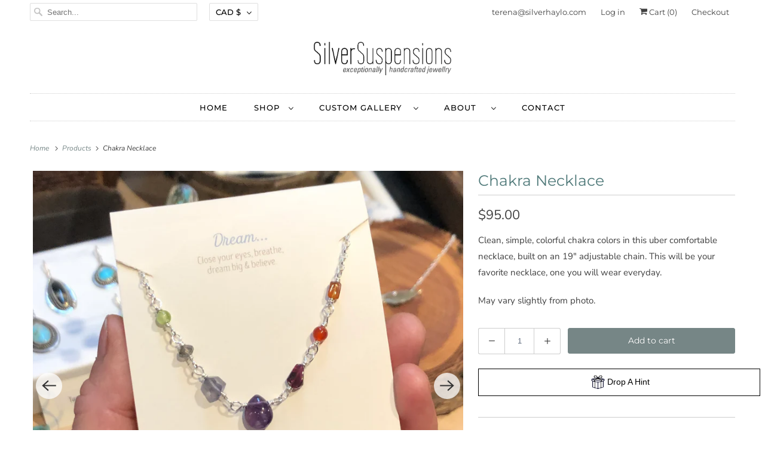

--- FILE ---
content_type: text/javascript; charset=utf-8
request_url: https://www.silversuspensions.com/products/chakra-necklace.js
body_size: 605
content:
{"id":4448476397632,"title":"Chakra Necklace","handle":"chakra-necklace","description":"\u003cp\u003eClean, simple, colorful chakra colors in this uber comfortable necklace, built on an 19\" adjustable chain. This will be your favorite necklace, one you will wear everyday. \u003c\/p\u003e\n\u003cp\u003eMay vary slightly from photo.\u003c\/p\u003e","published_at":"2020-04-20T21:50:01-07:00","created_at":"2020-04-20T22:44:57-07:00","vendor":"silversuspensions","type":"","tags":["faire","necklace","ss","stone"],"price":9500,"price_min":9500,"price_max":9500,"available":true,"price_varies":false,"compare_at_price":null,"compare_at_price_min":0,"compare_at_price_max":0,"compare_at_price_varies":false,"variants":[{"id":31649062092864,"title":"Default Title","option1":"Default Title","option2":null,"option3":null,"sku":"N-Chakra","requires_shipping":true,"taxable":true,"featured_image":null,"available":true,"name":"Chakra Necklace","public_title":null,"options":["Default Title"],"price":9500,"weight":0,"compare_at_price":null,"inventory_quantity":2,"inventory_management":"shopify","inventory_policy":"deny","barcode":"","requires_selling_plan":false,"selling_plan_allocations":[]}],"images":["\/\/cdn.shopify.com\/s\/files\/1\/0274\/8791\/products\/IMG_7685.jpg?v=1666888664","\/\/cdn.shopify.com\/s\/files\/1\/0274\/8791\/products\/1qVkcUkkR0qn47Pl9u6TXw.jpg?v=1666888664"],"featured_image":"\/\/cdn.shopify.com\/s\/files\/1\/0274\/8791\/products\/IMG_7685.jpg?v=1666888664","options":[{"name":"Title","position":1,"values":["Default Title"]}],"url":"\/products\/chakra-necklace","media":[{"alt":null,"id":25942890676424,"position":1,"preview_image":{"aspect_ratio":1.0,"height":3024,"width":3024,"src":"https:\/\/cdn.shopify.com\/s\/files\/1\/0274\/8791\/products\/IMG_7685.jpg?v=1666888664"},"aspect_ratio":1.0,"height":3024,"media_type":"image","src":"https:\/\/cdn.shopify.com\/s\/files\/1\/0274\/8791\/products\/IMG_7685.jpg?v=1666888664","width":3024},{"alt":"pendant, necklace, pearl, sterling, silver, jewelry, forged, gift, handmade, earrings, onyx, pearl, crystal","id":10124379357347,"position":2,"preview_image":{"aspect_ratio":1.0,"height":800,"width":800,"src":"https:\/\/cdn.shopify.com\/s\/files\/1\/0274\/8791\/products\/1qVkcUkkR0qn47Pl9u6TXw.jpg?v=1666888664"},"aspect_ratio":1.0,"height":800,"media_type":"image","src":"https:\/\/cdn.shopify.com\/s\/files\/1\/0274\/8791\/products\/1qVkcUkkR0qn47Pl9u6TXw.jpg?v=1666888664","width":800}],"requires_selling_plan":false,"selling_plan_groups":[]}